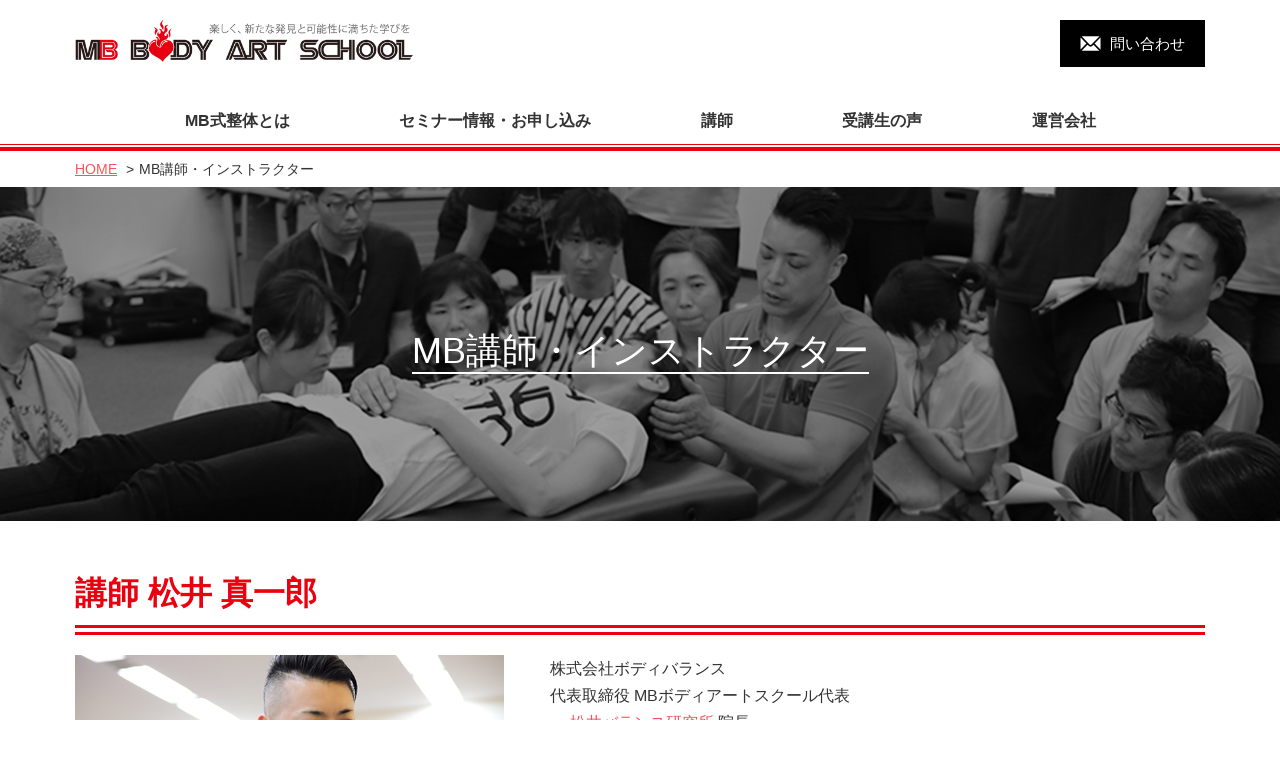

--- FILE ---
content_type: text/html; charset=UTF-8
request_url: https://www.mb-bas.com/profile/
body_size: 7163
content:
<!DOCTYPE html>
<!--[if lt IE 7 ]><html class="ie6" lang="ja" prefix="og: http://ogp.me/ns# fb: http://ogp.me/ns/fb# article: http://ogp.me/ns/article#"><![endif]-->
<!--[if IE 7 ]><html class="ie7" lang="ja" prefix="og: http://ogp.me/ns# fb: http://ogp.me/ns/fb# article: http://ogp.me/ns/article#"><![endif]-->
<!--[if IE 8 ]><html class="ie8" lang="ja" prefix="og: http://ogp.me/ns# fb: http://ogp.me/ns/fb# article: http://ogp.me/ns/article#"><![endif]-->
<!--[if IE 9 ]><html class="ie9" lang="ja" prefix="og: http://ogp.me/ns# fb: http://ogp.me/ns/fb# article: http://ogp.me/ns/article#"><![endif]-->
<!--[if (gt IE 9)|!(IE)]><!-->
<html lang="ja" prefix="og: http://ogp.me/ns# fb: http://ogp.me/ns/fb# article: http://ogp.me/ns/article#">
<!--<![endif]-->
<head>
<meta charset="utf-8">
<title>MB講師・インストラクター | MBボディアートスクール</title>
<meta name="viewport" content="width=device-width,user-scalable=yes">
<meta name="format-detection" content="telephone=no">
<meta http-equiv="Pragma" content="no-cache">
<meta http-equiv="Cache-Control" content="no-cache">
<meta http-equiv="Expires" content="Thu, 01 Dec 1994 16:00:00 GMT">
<link rel="shortcut icon" href="https://www.mb-bas.com/wp-content/themes/selfull/images/blue/favicon.ico">
<link rel="apple-touch-icon-precomposed" href="https://www.mb-bas.com/wp-content/themes/selfull/images/blue/apple-icon.png">
<link rel="stylesheet" href="https://www.mb-bas.com/wp-content/themes/selfull/style.css" media="all">




<!-- All in One SEO Pack 2.2.7.2 by Michael Torbert of Semper Fi Web Design[803,834] -->
<meta name="description" itemprop="description" content="MBボディアートスクールが誇る、MB講師・インストラクター陣のプロフィールをご紹介します。" />

<meta name="keywords" itemprop="keywords" content="mb,講師,インストラクター,プロフィール" />

<link rel="canonical" href="https://www.mb-bas.com/profile/" />
			<script>
			(function(i,s,o,g,r,a,m){i['GoogleAnalyticsObject']=r;i[r]=i[r]||function(){
			(i[r].q=i[r].q||[]).push(arguments)},i[r].l=1*new Date();a=s.createElement(o),
			m=s.getElementsByTagName(o)[0];a.async=1;a.src=g;m.parentNode.insertBefore(a,m)
			})(window,document,'script','//www.google-analytics.com/analytics.js','ga');

			ga('create', 'UA-97714166-3', 'auto');
			
			ga('send', 'pageview');
			</script>
<!-- /all in one seo pack -->
		<script type="text/javascript">
			window._wpemojiSettings = {"baseUrl":"https:\/\/s.w.org\/images\/core\/emoji\/72x72\/","ext":".png","source":{"concatemoji":"https:\/\/www.mb-bas.com\/wp-includes\/js\/wp-emoji-release.min.js?ver=4.3.22"}};
			!function(a,b,c){function d(a){var c=b.createElement("canvas"),d=c.getContext&&c.getContext("2d");return d&&d.fillText?(d.textBaseline="top",d.font="600 32px Arial","flag"===a?(d.fillText(String.fromCharCode(55356,56812,55356,56807),0,0),c.toDataURL().length>3e3):(d.fillText(String.fromCharCode(55357,56835),0,0),0!==d.getImageData(16,16,1,1).data[0])):!1}function e(a){var c=b.createElement("script");c.src=a,c.type="text/javascript",b.getElementsByTagName("head")[0].appendChild(c)}var f,g;c.supports={simple:d("simple"),flag:d("flag")},c.DOMReady=!1,c.readyCallback=function(){c.DOMReady=!0},c.supports.simple&&c.supports.flag||(g=function(){c.readyCallback()},b.addEventListener?(b.addEventListener("DOMContentLoaded",g,!1),a.addEventListener("load",g,!1)):(a.attachEvent("onload",g),b.attachEvent("onreadystatechange",function(){"complete"===b.readyState&&c.readyCallback()})),f=c.source||{},f.concatemoji?e(f.concatemoji):f.wpemoji&&f.twemoji&&(e(f.twemoji),e(f.wpemoji)))}(window,document,window._wpemojiSettings);
		</script>
		<style type="text/css">
img.wp-smiley,
img.emoji {
	display: inline !important;
	border: none !important;
	box-shadow: none !important;
	height: 1em !important;
	width: 1em !important;
	margin: 0 .07em !important;
	vertical-align: -0.1em !important;
	background: none !important;
	padding: 0 !important;
}
</style>
<link rel='stylesheet' id='contact-form-7-css'  href='https://www.mb-bas.com/wp-content/plugins/contact-form-7/includes/css/styles.css?ver=4.3' type='text/css' media='all' />
<script type='text/javascript' src='https://www.mb-bas.com/wp-includes/js/jquery/jquery.js?ver=1.11.3'></script>
<script type='text/javascript' src='https://www.mb-bas.com/wp-includes/js/jquery/jquery-migrate.min.js?ver=1.2.1'></script>
<link rel='shortlink' href='https://www.mb-bas.com/?p=8' />
<!-- Google tag (gtag.js) -->
<script async src="https://www.googletagmanager.com/gtag/js?id=G-N6HEXEMHS7"></script>
<script>
  window.dataLayer = window.dataLayer || [];
  function gtag(){dataLayer.push(arguments);}
  gtag('js', new Date());

  gtag('config', 'G-N6HEXEMHS7');
</script><link rel="icon" href="https://www.mb-bas.com/wp-content/uploads/2018/06/favicon.png" sizes="32x32" />
<link rel="icon" href="https://www.mb-bas.com/wp-content/uploads/2018/06/favicon.png" sizes="192x192" />
<link rel="apple-touch-icon-precomposed" href="https://www.mb-bas.com/wp-content/uploads/2018/06/favicon.png">
<meta name="msapplication-TileImage" content="https://www.mb-bas.com/wp-content/uploads/2018/06/favicon.png">

<link rel="stylesheet" href="https://www.mb-bas.com/wp-content/themes/selfull/css/reset.css?2026012323" media="all">
<link rel="stylesheet" href="https://www.mb-bas.com/wp-content/themes/selfull/css/layout.css?2026012323" media="all">
<link rel="stylesheet" href="https://www.mb-bas.com/wp-content/themes/selfull/css/slick.css?2026012323" media="all">
<link href="https://use.fontawesome.com/releases/v5.6.1/css/all.css" rel="stylesheet">

<script src="https://www.mb-bas.com/wp-content/themes/selfull/js/jquery-1.8.2.min.js"></script>
<script src="https://www.mb-bas.com/wp-content/themes/selfull/js/slick.js"></script>






</head>

<body class="page ">


<div id="fb-root"></div>
<script async defer crossorigin="anonymous" src="https://connect.facebook.net/ja_JP/sdk.js#xfbml=1&version=v7.0&appId=250140155012208&autoLogAppEvents=1" nonce="TCoXHgNU"></script>

<div id="site">
	<header id="global-header" role="banner">
		<div class="global-inner clearfix">
			<h1><a href="https://www.mb-bas.com/"><img src="https://www.mb-bas.com/wp-content/themes/selfull/images/0-logo-pc.png" alt="MBボディアートスクール" class="sp-change"></a></h1>
			<a href="https://www.mb-bas.com/contact/" class="contact-btn pc-area">問い合わせ</a>
			<div class="menu-btn sp-area">
				<div class="open-btn"><img src="https://www.mb-bas.com/wp-content/themes/selfull/images/0-header-menu-open-btn.png" alt="メニュー"></div>
				<div class="close-btn"><img src="https://www.mb-bas.com/wp-content/themes/selfull/images/0-header-menu-close-btn.png" alt="閉じる"></div>
			</div>
		</div>

		<nav class="global-nav pc-area">
			<div class="global-inner clearfix">
				<ul>
					<li><a href="https://www.mb-bas.com/course/">MB式整体とは</a></li>
					<li><a href="https://www.mb-bas.com/category/seminar/">セミナー情報・お申し込み</a></li>
					<li><a href="https://www.mb-bas.com/profile/">講師</a></li>
					<li><a href="https://www.mb-bas.com/category/voice/">受講生の声</a></li>
					<li><a href="https://www.mb-bas.com/company/">運営会社</a></li>
				</ul>
			</div>
		</nav>
	</header>

	<div id="global-nav-sp">
		<div class="global-nav-main">
			<ul class="link-list">
				<li><a href="https://www.mb-bas.com/">トップページ</a></li>
				<li><a href="https://www.mb-bas.com/course/">MB式整体とは</a></li>
				<li><a href="https://lin.ee/VoFNPSJ" target="_blank">LINE友だち追加</a></li>
				<li><a href="https://www.mb-bas.com/profile/">講師</a></li>
				<li><a href="https://www.mb-bas.com/category/seminar/">セミナー・申し込み</a></li>
				<li><a href="https://www.mb-bas.com/category/voice/">受講生の声</a></li>
				<li><a href="https://amzn.asia/d/fosgmYt" target="_blank">書籍の販売</a></li>
				<li><a href="https://www.mb-bas.com/category/delivuideli/">DVD教材</a></li>
			</ul>

			<ul class="link-list2">
				<li><a href="https://www.mb-bas.com/company/">運営会社</a></li>
				<li><a href="https://www.mb-bas.com/category/seminar-old/">過去のセミナー</a></li>
				<li><a href="https://www.mb-bas.com/contact/">お問い合わせ</a></li>
				<li><a href="https://www.mb-bas.com/link/">リンク集</a></li>
			</ul>

			<div class="close-btn">メニューを閉じる</div>
		</div>
	</div>

	<div id="contents" class="clearfix">
					<div class="breadcrumb">
				<div class="global-inner">
					<ol>
						<li><a href="https://www.mb-bas.com">HOME</a></li>
													<li>MB講師・インストラクター</li>
											</ol>
				</div>
			</div>

				<main id="main" class="" role="main">

	<article id="page-profile" class="type-single">
		<header class="entry-header">
			<h1>MB講師・インストラクター</h1>
		</header><!-- .entry-header -->
		
		<div class="entry-content">
			<div class="global-inner">
				
				<div class="coach-list">
																	<div class="coach-item">
							<h2 class="style-title-1">講師  松井 真一郎</h2>
							<div class="float-4-6">
								<div class="left">
																												<div class="img"><img src="https://www.mb-bas.com/wp-content/uploads/2020/04/ccc75020982d052d5d0e8b291c5ca043-640x480.png" alt="講師  松井 真一郎"></div>
																	</div>
								<div class="right">
									<div class="editor-single">
										<p>株式会社ボディバランス<br />
代表取締役 MBボディアートスクール代表<br />
→ <a href="https://www.matsui-balance.jp/" target="_blank">松井バランス研究所</a> 院長</p>
<h2>経歴</h2>
<p>高校卒業後、鍼灸学校に進学。<br />
在学中から整骨院で実際に働きながら勉強をする。<br />
資格取得後は、整骨院、鍼灸院、整体院、マッサージ院、病院の整形外科など様々な治療術に触れる。<br />
2000年、現在の師池上六朗氏が主宰する「三軸修正法」に触れ啓発を受ける。<br />
以後、治療に対する姿勢、見方が変わり劇的な治療効果を引き出すことに成功。<br />
2003年11月東京都恵比寿にて「松井バランス研究所」を開業。<br />
2006年4月MBボディアートスクールを開校。現在に至る。</p>
<h2>実績</h2>
<p>一般に来院する患者以外にも、K-1選手(ボブ・サップ選手、中迫選手、須藤元気選手、小比類巻選手、安廣選手など多数)プロ野球選手、大相撲力士等のスポーツ関係者の治療、試合直前のコンディショニング調整を行う。<br />
俳優、モデル、歌手など多くの芸能界関係者の治療・小顔・美容調整、舞台直前直後の舞台裏での調整なども行っている。<br />
また、ボランティアの一環として千葉県立の高校野球部でメンタルトレーニング及びパーソナルトレーニングも指導。 院内に留まらず幅広い活動を展開している。</p>
<h2>特技</h2>
<p>高校時代から少林寺拳法と空手を学ぶ。<br />
正道会館東京本部に通い、全日本大会（過去4回出場。2009年全関東選手権優勝）にも出場している。<br />
他にもボクシング、ブレイキング・ダンス、速読など。</p>
<h3>メディア掲載歴</h3>
<ul>
<li><span style="font-weight: bold;">アントレ独立事典。</span></li>
<li><span style="font-weight: bold;">フジサンケイビジネスアイに1面カラーで取り上げられました。</span></li>
<li><span style="font-weight: bold;">フジテレビ『めざましどようび』</span></li>
</ul>
									</div>
								</div>
							</div>
						</div>
																	<div class="coach-item">
							<h2 class="style-title-1">ヘッドインストラクター  井上 誠</h2>
							<div class="float-4-6">
								<div class="left">
																												<div class="img"><img src="https://www.mb-bas.com/wp-content/uploads/2020/04/03_team_img3.png" alt="ヘッドインストラクター  井上 誠"></div>
																	</div>
								<div class="right">
									<div class="editor-single">
										<pre class="sc-jwWbkn ifSihe">MB BODY ART SCHOOL 『ART』担当</pre>
<p>→ <a href="http://dai-mon.com/" target="_blank">大門整体院</a>  院長</p>
<h2>経歴</h2>
<p>MBのNo.2。元保育士の変わり種。<br />
MB代表の松井に出会ったのが縁で治療家となる。<br />
2009年5月、東京都港区に施術はMB式整体のみの「大門整体院」を開院。<br />
2013年よりMB式整体インストラクター 2014年よりMB式整体講師を務め、現在に至る。</p>
<h2>実績</h2>
<p>小顔・美容に特化した女性クライアントさん中心の整体院経営を行う。<br />
治療はMB式整体のみ。<br />
開業1年でベッド1台・週休二日で月収100万円を越し、2年目には150万を超す月も複数回。<br />
2012年、MB式練習会を都内で開催、全18回終了後、2015年に「MB式治療研究会」と名称を変更し実施中。<br />
MB式整体のさらなる可能性を探求する生粋のMB式治療家。</p>
<h2>特技</h2>
<p>中国武術。松田隆智氏に師事し、氏が原作の中国武術漫画「拳児」にも実名で登場。<br />
他には哲学など。</p>
<h3>メディア掲載歴</h3>
<ul>
<li><span style="font-weight: bold;">日刊ゲンダイ「コリ取り名人見つけた」</span></li>
</ul>
									</div>
								</div>
							</div>
						</div>
										
					<h2 class="style-title-1">インストラクター紹介</h2>
					
					<div class="trainer-list">
																				<div class="trainer-item">
																									<div class="img"><img src="https://www.mb-bas.com/wp-content/uploads/2020/04/03_team_img5.png" alt="大野 正宏"></div>
																<p class="name">大野 正宏</p>
								<div class="editor-single">
									<pre class="sc-jwWbkn ifSihe">基本（オールド）担当</pre>
<p>→ <a href="https://ohno-sekkotsuin.jp/" target="_blank">おおの接骨院</a> 院長</p>
<h2>経歴</h2>
<p>柔道整復師の学校卒業後、23歳で分院長になり、その後二院の院長を経験。2007年に地元静岡で開業し開業時から多くの患者さんの来院があったものの、自分の施術に自信が持てなかった時をMBに出会いマッサージ中心の施術からMB中心の施術へ。<br />
現在、１人で1日平均50人ほどMB式のみで治療している。</p>
								</div>
							</div>
																				<div class="trainer-item">
																									<div class="img"><img src="https://www.mb-bas.com/wp-content/uploads/2020/02/image1.jpg" alt="山川 青史"></div>
																<p class="name">山川 青史</p>
								<div class="editor-single">
									<pre class="sc-jwWbkn ifSihe">バランス担当　技術と経営</pre>
<p>→<a href="http://ogikuboyotu.com/" target="_blank"> 荻窪腰痛整体院</a> 院長</p>
<h2>経歴</h2>
<p>長年患っていた自身の腰痛が改善したことで整体に興味を持ち、１１年間の会社員勤めの後、一念発起で整体業に転職。<br />
整体学校やセミナーなどに通う中、MBに出会い、それまでの概念を根底から覆され感銘を受ける。<br />
松井真一郎氏より、技術以外にも治療家に必要なメソッドの教示を受け、その後MB手技のみで独立開業し、１年目で売上げ100万円を達成。</p>
								</div>
							</div>
																				<div class="trainer-item">
																									<div class="img"><img src="https://www.mb-bas.com/wp-content/uploads/2020/02/image.jpg" alt="吉田 圭輔"></div>
																<p class="name">吉田 圭輔</p>
								<div class="editor-single">
									<pre class="sc-jwWbkn ifSihe">基本（モダン）担当</pre>
<p>→ <a href="https://g.co/kgs/g94yGu" target="_blank">武蔵野整骨院</a></p>
<h2>経歴</h2>
<p>幼稚園の頃からサッカーを始めプロのサッカー選手を目指し、高校は群馬、大学は大阪とサッカー一筋でやって来た。<br />
大学卒業後は現役時代にお世話になった接骨院の治療に興味を持ち柔道整復師になる。<br />
地元埼玉に帰った後、修行先での治療に衝撃を受ける。<br />
それがMB式整体であった。<br />
その後すぐにMBを学び始め今ではMB式整体だけで１００００人の患者様を治療している。<br />
今現在は父親と共に埼玉の整骨院で働く。</p>
								</div>
							</div>
																				<div class="trainer-item">
																									<div class="img"><img src="https://www.mb-bas.com/wp-content/uploads/2019/12/1201fbbdadff400bae60ff47546effc0.jpg" alt="岩松哲也"></div>
																<p class="name">岩松哲也</p>
								<div class="editor-single">
									<pre class="sc-jwWbkn ifSihe">MB BODY ART SCHOOL 『BODY』担当</pre>
<p>→ <a href="https://naturebody-plus.com/" target="_blank">整体＆パーソナルジム NatureBodyPlus</a> 院長</p>
<h2>経歴</h2>
<p>格闘技を始めた時に腰を痛め、松井先生を紹介して頂きMBに出会う。<br />
その手技に魅了され、格闘技にも精通するMBの手技に興味を持つ。<br />
整体と格闘技経験を活かしたトレーニングの両方を受けられる整体院を開業。<br />
体の仕組みや機能性を学べるMBは、自身の体の使い方にも役立っており、40歳を過ぎた今でも現役プロ選手として活躍中。</p>
								</div>
							</div>
																				<div class="trainer-item">
																									<div class="img"><img src="https://www.mb-bas.com/wp-content/uploads/2020/04/03_team_img6.png" alt="新井 信和"></div>
																<p class="name">新井 信和</p>
								<div class="editor-single">
									<p>→ <a href="https://goo.gl/maps/UnrYt7Cdike7REnX6" target="_blank">あらい鍼灸接骨院</a> 院長</p>
<h2>経歴</h2>
<p>クレヨンしんちゃんで有名な埼玉県春日部市で2008年に「あらい鍼灸接骨院」を開院。開業して3年目に生涯の師と仰ぐ松井真一郎氏と出会い、受講した翌日から治療法をすべてMB式整体に変更するほどの衝撃を受ける。<br />
プライベートでも4人の子宝に恵まれ昨年産まれた第4子に、松井氏、押方氏、井上氏から一文字ずつ名前を頂き、真之介」と命名する生粋のMBっ子。</p>
								</div>
							</div>
											</div>
				</div>
				
			</div>
		</div><!-- .entry-content --> 
	</article>
</main><!-- #main -->
</div><!-- / #contents -->


<footer id="global-footer" role="contentinfo">
	<div class="global-inner">
		<div class="clearfix">
			<div class="global-footer-left">
				<h2><a href="https://www.mb-bas.com/"><img src="https://www.mb-bas.com/wp-content/themes/selfull/images/0-logo-pc.png" alt="MBボディアートスクール"></a></h2>
				<ul class="link-list">
					<li><a href="https://www.mb-bas.com/">トップページ</a></li>
					<li><a href="https://www.mb-bas.com/course/">MB式整体とは</a></li>
					<li><a href="https://www.mb-bas.com/profile/">講師</a></li>
					<li><a href="https://www.mb-bas.com/category/voice/">受講生の声</a></li>
					<li><a href="https://www.mb-bas.com/company/">運営会社</a></li>
					<li><a href="https://www.mb-bas.com/category/seminar/">セミナー・申し込み</a></li>
					<li><a href="https://www.mb-bas.com/category/delivuideli/">DVD教材</a></li>
					<li><a href="https://www.mb-bas.com/contact/">お問い合わせ</a></li>
					<li><a href="https://amzn.asia/d/fosgmYt" target="_blank">書籍の販売</a></li>
					<li><a href="https://www.mb-bas.com/category/seminar-old/">過去のセミナー</a></li>
					<li><a href="https://www.mb-bas.com/link/">リンク集</a></li>
				</ul>
			</div>
		</div>
		<p class="copy"><small>© 2020 MB. All Rights Reserved.</small></p>
	</div>
</footer>
</div><!-- /#site -->


<link rel="stylesheet" href="https://www.mb-bas.com/wp-content/themes/selfull/css/module.css?2026012323" media="all">
<link rel="stylesheet" href="https://www.mb-bas.com/wp-content/themes/selfull/css/page.css?20260123231" media="all">
<link rel="stylesheet" href="https://www.mb-bas.com/wp-content/themes/selfull/css/block.css?2026012323" media="all">
<link rel="stylesheet" href="https://www.mb-bas.com/wp-content/themes/selfull/css/important.css?2026012323" media="all">
<link rel="stylesheet" href="https://www.mb-bas.com/wp-content/themes/selfull/css/print.css?2026012323" media="all">

<!--[if lt IE 9]><script src="http://html5shiv.googlecode.com/svn/trunk/html5.js"></script><![endif]-->
<script src="https://maps.googleapis.com/maps/api/js?v=3.exp&sensor=false"></script>
<script src="https://www.mb-bas.com/wp-content/themes/selfull/js/common.js"></script>


<script type='text/javascript' src='https://www.mb-bas.com/wp-content/plugins/contact-form-7/includes/js/jquery.form.min.js?ver=3.51.0-2014.06.20'></script>
<script type='text/javascript'>
/* <![CDATA[ */
var _wpcf7 = {"loaderUrl":"https:\/\/www.mb-bas.com\/wp-content\/plugins\/contact-form-7\/images\/ajax-loader.gif","sending":"\u9001\u4fe1\u4e2d ..."};
/* ]]> */
</script>
<script type='text/javascript' src='https://www.mb-bas.com/wp-content/plugins/contact-form-7/includes/js/scripts.js?ver=4.3'></script>
</body></html>


--- FILE ---
content_type: text/css
request_url: https://www.mb-bas.com/wp-content/themes/selfull/css/reset.css?2026012323
body_size: 524
content:
@charset "utf-8";

/*
**********************************************************************

* reset.css

*********************************************************************
*/

/* reset
----------------------------------------------------------------------*/
html, body, div, span, object, iframe,
h1, h2, h3, h4, h5, h6, p, blockquote, pre,
abbr, address, cite, code,
del, dfn, em, img, ins, kbd, q, samp,
small, strong, sub, sup, var,
b, i,
dl, dt, dd, ol, ul, li,
fieldset, form, label, legend,
table, caption, tbody, tfoot, thead, tr, th, td,
article, aside, canvas, details, figcaption, figure,
footer, header, hgroup, menu, nav, section, summary,
time, mark, audio, video {
	margin: 0;
	padding: 0;
	border:0;
	outline: 0;
	vertical-align: baseline;
	background:transparent;
}
html {
	height: 100%;
}
article,aside,details,figcaption,figure,footer,header,hgroup,menu,nav,section {
	display:block;
}
body {
	font-family: "ヒラギノ角ゴ Pro W3","Hiragino Kaku Gothic Pro","メイリオ","Meiryo",  Osaka, sans-serif;
	color: #333333;
	font-size: 14px;
    line-height: 1.6;
	letter-spacing:0;
	-webkit-text-size-adjust: 100%;
}
h1, h2, h3, h4, h5, h6, p, td, th, address {
    font-weight: normal;
    font-size:100%;
}
ol,ul {
	list-style: none;
}

fieldset,img {
	border: 0;
}
img {
	vertical-align:top;
}
table {
	width:100%;
	border-collapse: collapse;
	border-spacing: 0;
}
th, td {
	text-align:left;
	vertical-align:top;
}
caption,th {
	text-align: left;
}
li {
	list-style: none;
}
address,caption,cite,code,dfn,em,th,var {
	font-style: normal;
	font-weight: normal;
}
sup {
	font-size:62.5%;
	vertical-align: text-top;
}

/* link
----------------------------------------------------------------------*/
a:link {
	color: #f1545e;
	text-decoration:underline;
}
a:visited {
	color: #f1545e;
	text-decoration:underline;
}	
a:hover {
	color: #f1545e;
	text-decoration:none;
}
a:active {
	color: #f1545e;
	text-decoration:none;
}



--- FILE ---
content_type: text/css
request_url: https://www.mb-bas.com/wp-content/themes/selfull/css/layout.css?2026012323
body_size: 1502
content:
@charset "utf-8";
/*
**********************************************************************

* common.css

*********************************************************************
*/
body {
	font-family: "Helvetica Neue", Helvetica, Arial, sans-serif;
	font-size: 15px;
	line-height: 1.8em;
}
body img {
  max-width:100%;
  height: auto;
}
body iframe {
  max-width:100%;
}
#site {
  margin: 0 auto;
  min-width: 960px;
}
.global-inner {
	display: block;
	margin: 0 auto;
	width: 1130px;
}
.global-inner2 {
	display: block;
	margin: 0 auto;
	width: 710px;
}
.global-inner2 {
	display: block;
	margin: 0 auto;
	width: 860px;
}
a,
.hover {
  transition: .3s;
}
a:hover,
.hover:hover{
  opacity: 0.6;
}
.sp-area {
	display: none !important;
}
.clearfix:after {
	content: ".";
	display: block;
	visibility: hidden;
	height: 0;
	clear: both;
}
*:first-child+html .clearfix {
	height: 1%;
}
* html .clearfix {
	height: 1%;
}

@media screen and (min-width:641px) {
}
@media screen and (max-width:640px) {
#site {
  min-width: 0;
}
body.no-scroll {
	overflow: hidden;
}
.global-inner,
.global-inner2,
.global-inner3 {
	padding: 0 3%;
	width: auto;
}
.pc-area {
	display: none !important;
}
.sp-area {
	display: block !important;
}
}

/*===================================================================
  global-header
===================================================================*/
#global-header {
	border-bottom: 4px solid #EB000F;
	background: #fff;
}
#global-header h1 {
	float: left;
	margin: 20px 0 0;
	width: 30%;
}
#global-header .contact-btn {
	float: right;
	display: inline-block;
	margin-top: 20px;
	padding: 10px 20px 10px 50px;
	background: #000;
	background-image: url(../images/0-icon-mail.png);
	background-repeat: no-repeat;
	background-position: center left 20px;
	color: #fff;
	text-decoration: none;
}
#global-header .global-nav {
	margin: 30px 0 2px;
	border-bottom: 1px solid #EB000F;
}
#global-header .global-nav ul {
	display: flex;
	float: none;
	flex-direction: row;
	flex-wrap: wrap;
	justify-content: space-between;
	justify-content: space-around;
	justify-content: space-evenly;
	padding: 0;
}
#global-header .global-nav ul li {
	display: inline-block;
	text-align: center;
    padding: 10px 0;
}
#global-header .global-nav ul li a {
	color: #333;
	font-weight: bold;
	font-size: 16px;
	text-decoration: none;
}

@media screen and (min-width: 641px) {
#global-nav-sp {
	display: none !important;
}
}
@media screen and (max-width: 640px) {
#global-header {
	position: fixed;
	top: 0;
	left: 0;
	width: 100%;
	height: 50px;
	padding: 10px 0;
	z-index: 100;
}
#global-header h1 {
	margin: 0;
	width: 250px;
}
#global-header .menu-btn {
	float: right;
	width: 45px;
}
#global-header .menu-btn .close-btn {
	display: none;
}
#global-nav-sp {
	display: none;
	overflow: auto;
	top: 69px;
	left: 0;
	position: fixed;
	width: 100%;
	height: 100%;
	z-index: 200;
}
#global-nav-sp .global-nav-main {
	background: #f0f0f0;
	margin: 0;
	padding: 10px 3% 80px;
}
#global-nav-sp .global-nav-main .link-list {
	display: -webkit-flex;
	display: -ms-flex;
	display: flex;
	flex-wrap: wrap;
	width: 106%;
	margin: -10px -3% 20px;
	padding: 0;
	border-bottom: solid 1px #cccccc;
}
#global-nav-sp .global-nav-main .link-list li {
	width: 50%;
}
#global-nav-sp .global-nav-main .link-list li a {
	display: block;
	position: relative;
	padding: 20px 0 20px 30px;
	border-top: solid 1px #cccccc;
	background-image: url(../images/0-icon-arrow-01.png);
	background-position: center left 10px;
	background-repeat: no-repeat;
	color: #333;
	text-decoration: none;
}
#global-nav-sp .global-nav-main .link-list li a:after {
	content: "";
	position: absolute;
	right: -1px;
	top: 0;
	width: 1px;
	height: 100%;
	background: #cccccc;
}
#global-nav-sp .global-nav-main .link-list2 {
	display: -webkit-flex;
	display: -ms-flex;
	display: flex;
	flex-wrap: wrap;
	width: 106%;
	margin: 0 -3% 20px;
	padding: 0;
}
#global-nav-sp .global-nav-main .link-list2 li {
	width: 50%;
}
#global-nav-sp .global-nav-main .link-list2 li a {
	display: block;
	position: relative;
	padding: 5px 0 5px 30px;
	background-image: url(../images/0-icon-arrow-01.png);
	background-position: center left 10px;
	background-repeat: no-repeat;
	color: #333;
	font-size: 11px;
	text-decoration: none;
}
#global-nav-sp .global-nav-main .bnr-list {
	padding: 0;
}
#global-nav-sp .global-nav-main .bnr-list li {
	margin-bottom: 10px;
	text-align: center;
}
#global-nav-sp .close-btn {
	margin: 20px 0;
	text-align: center;
}
}



/*===================================================================
  contents
===================================================================*/
#contents {
}
#contents .breadcrumb {
  padding: 10px 0;
  line-height:1.2;
  font-size: 14px;
}
#contents .breadcrumb ol li {
	display: inline;
}
#contents .breadcrumb ol li::before {
	margin: 0 5px;
	content: ">";
}
#contents .breadcrumb ol li:first-child::before {
	display: none;
}
#contents .breadcrumb ol li a {
}
@media screen and (max-width:640px) {
#contents {
	margin-top: 70px;
}
}
/*===================================================================
  Main
===================================================================*/
.entry-content-left {
	float: left;
	width: 70%;
}
.entry-content-right {
	float: right;
	width: 28%;
}
.entry-content-right .side-list h2 {
	margin: 0;
	padding: 15px 5%;
	background: #eb0011;
	color: #fff;
	font-size: 18px;
}
.entry-content-right .side-list ul {
	border-left: solid 1px #eb0011;
	border-right: solid 1px #eb0011;
}
.entry-content-right .side-list ul li {
	margin: 0;
	border-bottom: solid 1px #eb0011;
}
.entry-content-right .side-list ul li a {
	display: block;
	padding: 10px 5%;
	color: #333;
	text-decoration: none;
	font-size: 16px;
}
.page-nation {
  display: flex;
  float: none;
  flex-direction: row;
  flex-wrap: wrap;
	margin: 30px 0 0;
}
.page-nation .page-numbers {
  width: 30px;
  height: 30px;
  display: block;
  line-height: 30px;
  padding: 0;
  color: #fff;
  display: block;
  text-align: center;
  font-size: 14px;
  background: #EB000F;
  margin: 10px;
  border: none;
  border-radius: 5px;
  font-weight: bold;
	text-decoration: none;
}
.page-nation .page-numbers.prev,
.page-nation .page-numbers.next,
.page-nation .page-numbers.dots,
.page-nation .page-numbers.current {
  color: #333;
  background: none;
  border-bottom: none;
}

@media screen and (max-width:640px) {
.entry-content-left {
	width: 100%;
}
.entry-content-right {
	margin-top: 50px;
	width: 100%;
}
}

/*===================================================================
  global-footer
===================================================================*/
#global-footer {
	margin-top: 100px;
	border-top: solid 1px #ccc;
	padding: 20px 0;
}
.page-top #global-footer {
	margin: 0;
}
#global-footer .global-footer-left {
	float: left;
	width: 66%;
}
#global-footer .global-footer-left h2 {
	margin: 0 0 50px;
}
#global-footer .global-footer-left h2 img {
	width: 55%;
}
#global-footer .global-footer-left .link-list {
	display: -webkit-flex;
	display: -ms-flex;
	display: flex;
	flex-wrap: wrap;
	padding: 0;
}
#global-footer .global-footer-left .link-list li {
	margin-bottom: 10px;
	width: 33%;
}
#global-footer .global-footer-left .link-list li a {
	padding-left: 15px;
	background-image: url(../images/0-icon-arrow-01.png);
	background-position: center left;
	background-repeat: no-repeat;
	text-decoration: none;
	color: #333;
}
#global-footer .global-footer-left .link-list li a:hover {
	color: #eb000f;
}
#global-footer .global-footer-right {
	float: right;
	width: 25%;
}
#global-footer .global-footer-right .bnr-list {
	padding: 0;
}
#global-footer .global-footer-right .bnr-list li {
	margin-bottom: 15px;
	text-align: center;
}
#global-footer .copy {
	margin: 0;
	font-size: 12px;
	color: #aaaaaa;
	text-align: left;
}

@media screen and (max-width: 640px) {
#global-footer {
	margin-top: 50px;
	padding: 20px 0 0 0;
}
.page-top #global-footer {
	margin: 0;
}
#global-footer .global-footer-left {
	float: none;
	width: auto;
}
#global-footer .global-footer-left h2 {
	text-align: center;
}
#global-footer .global-footer-left h2 img {
	width: 100%;
}
#global-footer .global-footer-left .link-list li {
	margin-bottom: 20px;
	width: 50%;
}
#global-footer .global-footer-left .link-list li a {
	display: block;
}
#global-footer .global-footer-right {
	float: none;
	width: auto;
}
#global-footer .global-footer-right .bnr-list {
	max-width: 640px;
	margin: 0 auto ;
}
#global-footer .copy {
	margin: 0 -3%;
	padding: 5px 0;
	background: #000000;
	color: #fff;
	text-align: center;
	font-size: 14px;
}
}


/*===================================================================
  other
===================================================================*/

@media screen and (max-width: 640px) {
#window-size-check {
	display: none;
}
}


--- FILE ---
content_type: text/css
request_url: https://www.mb-bas.com/wp-content/themes/selfull/css/module.css?2026012323
body_size: 1501
content:
/*
Theme Name: CT
*/


/* ///////////////////////////////////////////////////////////////////

h1-h6,p

/////////////////////////////////////////////////////////////////// */

.entry-header {
	margin-bottom: 50px;
	padding: 150px 0;
	background-image: url("../images/0-title-bg.png");
	background-size: cover;
	background-position: center center;
	text-align: center;
}
.entry-header h1,
.entry-header p {
	display: inline-block;
	position: relative;
	text-align: center;
	font-size: 36px;
	color: #fff;
}
.entry-header h1::after,
.entry-header p::after {
	content: "";
	position: absolute;
	left: 0;
	bottom: -10px;
	width: 100%;
	height: 2px;
	background: #fff;
}
@media screen and (max-width: 640px) {
.entry-header {
	margin-bottom: 25px;
	padding: 50px 0;
}
.entry-header h1,
.entry-header p {
	font-size: 24px;
}
}
.entry-content p {
  margin:0 0 20px;
	font-size: 16px;
}
.entry-content h2 {
	margin: 80px 0 40px;
  font-size: 140%;
}
.entry-content h3 {
	margin: 50px 0 20px;
  font-size: 120%;
}
.entry-content h4 {
	margin: 30px 0 10px;
  font-size: 110%;
}
.type-single .entry-content h1.style-title,
.entry-content .style-title-1 {
	margin: 0 0 20px;
	padding-bottom: 10px;
	border-bottom: 10px double #EB000F;
	font-size: 32px;
	font-weight: bold;
	color: #eb000f;
	line-height: 1.4;
}
.entry-content .style-title-1 {
	margin: 40px 0 20px;
}
.type-single .entry-content h2.style-title,
.type-single .entry-content .editor h2,
.entry-content .editor-single h2 {
	position: relative;
	background-color: #eb000f;
  padding: 15px 3% 15px 15px;
	font-weight: bold;
	font-size: 26px;
	color: #fff;
	line-height: 1.4;
}
.entry-content .editor-single h2 {
	margin: 40px 0 20px;
  padding: 8px 3% 8px 15px;
	font-size: 20px;
}
.type-single .entry-content h2.style-title:after,
.type-single .entry-content .editor h2:after,
.entry-content .editor-single h2:after {
	content: "";
	position: absolute;
	top: 0;
	left: 3px;
	width: 3px;
	height: 100%;
	background-color: #fff;
}
.type-single .entry-content h3.style-title,
.type-single .entry-content .editor h3,
.entry-content .editor-single h3 {
  border-bottom: #eb000f 3px solid;
  padding: 0 0 10px;
	font-weight: bold;
	font-size: 23px;
}
.entry-content .editor-single h3 {
	font-size: 18px;
}
.type-single .entry-content h4.style-title,
.type-single .entry-content .editor h4,
.entry-content .editor-single h4 {
	position:relative;
	padding-left: 26px;
	font-weight: bold;
	color: #eb000f;
	font-size: 20px;
}
.type-single .entry-content h4.style-title:after,
.type-single .entry-content .editor h4:after,
.entry-content .editor-single h4:after {
	content: "";
	position: absolute;
	top: 9px;
	left: 0;
	width: 20px;
	height: 5px;
	background-color: #eb000f;
}
.type-page .entry-content h2.style-title,
.type-page .entry-content .editor h2 {
	position: relative;
	margin-bottom: 70px;
	padding-bottom: 10px;
	text-align: center;
	font-weight: bold;
	font-size: 42px;
	font-style: italic;
	color: #ea0010;
	line-height: 1.4;
}
.type-page .entry-content h2.style-title::after,
.type-page .entry-content .editor h2::after {
	content: "";
	position: absolute;
	left: 0;
	right: 0;
	bottom: -30px;
	margin: 0 auto;
	width: 35px;
	height: 7px;
	background: #ea0010;
	transform:skewX(-15deg);
}


@media screen and (max-width: 640px) {
.type-single .entry-content h1.style-title,
.entry-content .style-title-1 {
	font-size: 24px;
}
.entry-content h2 {
	margin: 40px 0 20px;
  font-size: 140%;
}
.entry-content h3 {
	margin: 30px 0 20px;
  font-size: 120%;
}
.entry-content h4 {
	margin: 30px 0 10px;
  font-size: 110%;
}
.entry-content h1.style-title {
	font-size: 26px;
}
.type-single .entry-content h2.style-title,
.type-single .entry-content .editor h2,
.entry-content .editor-single h2 {
  padding: 10px 3% 10px 15px;
	font-size: 20px;
}
.type-single .entry-content h3.style-title,
.type-single .entry-content .editor h3,
.entry-content .editor-single h3 {
	font-size: 18px;
}
.type-single .entry-content h4.style-title,
.type-single .entry-content .editor h4,
.entry-content .editor-single h4 {
	font-size: 16px;
}
.type-page .entry-content h2.style-title,
.type-page .entry-content .editor h2 {
	margin-bottom: 50px;
	font-size: 28px;
}
.type-page .entry-content h2.style-title::after,
.type-page .entry-content .editor h2::after {
	bottom: -20px;
}
}


/* table
====================== */
.entry-content table {
  border-bottom: 1px solid #ededed;
  margin: 0 0 15px;
}
.entry-content table caption {
  margin: 10px 0;
}
.entry-content table tr th,
.entry-content table tr td {
  padding: 8px 10px;
  border: 1px solid #CCC;
  vertical-align: middle;
}
.entry-content table th {
  font-weight: bold;
  text-align: center;
  background: #eeeeee;
}
.entry-content table td {
  background: #fff;
}
@media screen and (max-width: 640px) {
.entry-content table tr th,
.entry-content table tr td {
  font-size: 80%;
  padding: 5px;
}
}

/* list
====================== */
.entry-content ol,
.entry-content ul {
  margin: 0 0 20px;
}
.entry-content ul ul,
.entry-content ol ol,
.entry-content ul ol,
.entry-content ol ul {
  margin-bottom: 0;
}
.entry-content ul,
.mu_register ul {
  list-style: disc outside;
}
.entry-content ol {
  list-style: decimal outside;
}
.entry-content li {
  margin: 0 0 0 20px;
}

/* form
====================== */
.entry-content .wpcf7 {
	margin-top: 50px; 
}


/* ///////////////////////////////////////////////////////////////////

float

/////////////////////////////////////////////////////////////////// */
.float-2-8 .left {
  float: left;
  width: 18%;
	margin-right: 2%;
}
.float-2-8 .right {
  float: right;
  width: 78%;
	margin-left: 2%;
}
.float-3-7 .left {
  float: left;
  width: 28%;
	margin-right: 2%;
}
.float-3-7 .right {
  float: right;
  width: 68%;
	margin-left: 2%;
}
.float-4-6 .left {
  float: left;
  width: 38%;
	margin-right: 2%;
}
.float-4-6 .right {
  float: right;
  width: 58%;
	margin-left: 2%;
}
.float-5-5 .left {
  float: left;
  width: 48%;
	margin-right: 2%;
}
.float-5-5 .right {
  float: right;
  width: 48%;
	margin-left: 2%;
}
.float-6-4 .left {
  float: left;
  width: 58%;
	margin-right: 2%;
}
.float-6-4 .right {
  float: right;
  width: 38%;
	margin-left: 2%;
}
.float-7-3 .left {
  float: left;
  width: 68%;
	margin-right: 2%;
}
.float-7-3 .right {
  float: right;
  width: 28%;
	margin-left: 2%;
}
.float-8-2 .left {
  float: left;
  width: 78%;
	margin-right: 2%;
}
.float-8-2 .right {
  float: right;
  width: 18%;
	margin-left: 2%;
}
.float-2-8:after,
.float-3-7:after,
.float-4-6:after,
.float-5-5:after,
.float-6-4:after,
.float-7-3:after,
.float-8-2:after {
  visibility: hidden;
  display: block;
  font-size: 0;
  content: " ";
  clear: both;
  height: 0;
}
* html .float-2-8,
* html .float-3-7,
* html .float-4-6,
* html .float-5-5,
* html .float-6-4,
* html .float-7-3,
* html .float-8-2,
*:first-child+html .float-2-8,
*:first-child+html .float-3-7,
*:first-child+html .float-4-6,
*:first-child+html .float-5-5,
*:first-child+html .float-6-4,
*:first-child+html .float-7-3,
*:first-child+html .float-8-2 {
  zoom: 1;
}
 @media screen and (max-width: 640px) {
.float-3-7 .left,
.float-3-7 .right,
.float-4-6 .left,
.float-4-6 .right,
.float-5-5 .left,
.float-5-5 .right,
.float-6-4 .left,
.float-6-4 .right,
.float-7-3 .left,
.float-7-3 .right {
	float: none;
	margin: 0 auto 10px;
	width: 100%;
}
.float-2-8.float-side .left {
  float: left;
  width: 18%;
	margin-right: 2%;
}
.float-2-8.float-side .right {
  float: right;
  width: 78%;
	margin-left: 2%;
}
.float-3-7.float-side .left {
  float: left;
  width: 28%;
	margin-right: 2%;
}
.float-3-7.float-side .right {
  float: right;
  width: 68%;
	margin-left: 2%;
}
.float-4-6.float-side .left {
  float: left;
  width: 38%;
	margin-right: 2%;
}
.float-4-6.float-side .right {
  float: right;
  width: 58%;
	margin-left: 2%;
}
.float-5-5.float-side .left {
  float: left;
  width: 48%;
	margin-right: 2%;
}
.float-5-5.float-side .right {
  float: right;
  width: 48%;
	margin-left: 2%;
}
.float-6-4.float-side .left {
  float: left;
  width: 58%;
	margin-right: 2%;
}
.float-6-4.float-side .right {
  float: right;
  width: 38%;
	margin-left: 2%;
}
.float-7-3.float-side .left {
  float: left;
  width: 68%;
	margin-right: 2%;
}
.float-7-3.float-side .right {
  float: right;
  width: 28%;
	margin-left: 2%;
}
.float-8-2.float-side .left {
  float: left;
  width: 78%;
	margin-right: 2%;
}
.float-8-2.float-side .right {
  float: right;
  width: 18%;
	margin-left: 2%;
}
}
/* ///////////////////////////////////////////////////////////////////

css-arrow

/////////////////////////////////////////////////////////////////// */
.css-arrow {
  width: 0;
  height: 0;
  border-top: 30px solid #f00;
  border-right: 80px solid transparent;
  border-bottom: 30px solid transparent;
  border-left: 80px solid transparent;
  margin: 10px auto;
}

.relateButton {
  margin-top:15px;
  text-align:center;
}
#main .relateButton a {
  display: block;
  color: #ffffff;
  padding: 10px 20px;
  text-decoration: none;
  font-weight: bold;
  background: #387ACC;
  -moz-border-radius: 6px;
  -webkit-border-radius: 6px;
  border-radius: 6px;
  border: 1px solid #834491;
  -moz-box-shadow: 1px 1px 1px rgba(000,000,000,0.3), inset 0px 1px 0px rgba(255,255,255,0.4);
  -webkit-box-shadow: 1px 1px 1px rgba(000,000,000,0.3), inset 0px 1px 0px rgba(255,255,255,0.4);
  box-shadow: 1px 1px 1px rgba(000,000,000,0.3), inset 0px 1px 0px rgba(255,255,255,0.4);
  text-shadow: 0px 1px 1px rgba(000,000,000,0.5), 0px 1px 2px rgba(255,255,255,0.3);
}




--- FILE ---
content_type: text/css
request_url: https://www.mb-bas.com/wp-content/themes/selfull/css/page.css?20260123231
body_size: 3332
content:
/*
Theme Name: CT
*/
/* ///////////////////////////////////////////////////////////////////

top

/////////////////////////////////////////////////////////////////// */
.page-top .main-img {
	margin-bottom: 50px;
	background: #efefef;
}
.page-top .main-img p {
	margin: 0;
	text-align: center;
}
.page-top .bnr-video {
	margin-bottom: 50px;
	text-align: center;
}
.page-top .bnr-video img {
	width: 40%;
}
.page-top .top-seminar h2 {
	text-align: center;
}
.page-top .top-bnr-list {
	margin: 100px auto 30px;
	text-align: center;
}
.page-top .top-bnr-list ul {
	padding: 0;
	letter-spacing:-1em;
}
.page-top .top-bnr-list ul li {
	display: inline-block;
	margin: 0 1% 40px;
	width: 23%;
	letter-spacing: normal;
}
.page-top .top-bnr-list-2 ul li {
	width: 98%;
}
.top-about {
	margin-top: 50px;
	padding: 50px 0 40px;
	background: #f0f0f0;
}

.page-top .top-news-list {
	margin-bottom: 50px;
}
.page-top .top-news-list .top-news-item {
	display: inline-block;
	margin: 0 2% 20px;
	width: 45%;
	vertical-align: top;
}
.page-top .top-news-list .top-news-item h2 {
	margin: 0;
	padding-bottom: 10px;
	font-size: 24px;
	border-bottom: solid 4px #222222;
	font-weight: bold;
}
.page-top .top-news-list .top-news-item ul {
	padding: 0;
}
.page-top .top-news-list .top-news-item ul li {
	margin: 0;
}
.page-top .top-news-list .top-news-item ul li a {
	display: block;
	padding: 20px 10px 20px 0;
	color: #333;
	border-bottom: solid 1px #dddddd;
	background-image: url(../images/0-icon-arrow-02.png);
	background-position: center right;
	background-repeat: no-repeat;
	text-decoration: none;
}
.page-top .top-news-list .top-news-item ul li a .img {
	float: left;
	width: 15%;
	position: relative;
	overflow: hidden;
}
.page-top .top-news-list .top-news-item ul li a .img::before {
	content: "";
	display: block;
	padding-top: 100%;
}
.page-top .top-news-list .top-news-item ul li a .img img {
	position: absolute;
	top: 0;
	bottom: 0;
	left: 0;
	right: 0;
	width: 100%;
	height: 100%;
	object-fit: cover;
	vertical-align: bottom;
}
.page-top .top-news-list .top-news-item ul li a .text {
	float: right;
	width: 82%;
}
.page-top .top-news-list .top-news-item ul li a .date {
	display: block;
	font-size: 14px;
	color: #888888;
	margin-bottom: 10px;
}
.page-top .top-news-list .top-news-item ul li a .title {
	display: block;
	font-size: 16px;
}
.page-top .top-news-list .top-news-item .link {
	text-align: right;
}
.page-top .top-news-list .top-news-item .link a {
	padding-right: 10px;
	background-image: url(../images/0-icon-arrow-01.png);
	background-position: center right;
	background-repeat: no-repeat;
	text-decoration: underline;
}
.page-top .top-news-list .top-news-item .link a:hover {
	text-decoration: none;
}
.top-about h2 {
	margin: 0 auto 50px;
	width: 40%;
	text-align: center;
}
.top-about .top-about-item {
	margin-bottom: 50px;
}
.top-about .top-about-item h3 {
	margin: 0 0 20px;
	padding-bottom: 10px;
	border-bottom: 10px double #EB000F;
	font-size: 32px;
	font-weight: bold;
	color: #eb000f;
}
.top-about .top-about-item .bnr {
	margin: 20px auto 40px;
	width: 60%;
	text-align: center;
}
.top-about .top-about-item .btn {
	text-align: center;
}
.top-about .top-about-item .btn a {
	display: inline-block;
	width: 400px;
	padding: 15px 3%;
	background: #ba000e;
	border-radius: 6px;
	border-bottom: solid 3px #91000b;
	color: #fff;
	font-size: 21px;
	text-decoration: none;
}
.top-story {
	position: relative;
	padding: 100px 0;
	background-image: url("../images/top-story-bg.png");
	background-repeat: no-repeat;
	background-size: cover;
	background-attachment: fixed;
	background-position: center center;
}
.top-story h2 {
	margin: 20px 0 50px;
	color: #fff;
	font-size: 68px;
	text-align: center;
	font-weight: bold;
	font-style: italic;
}
.top-story h2 span {
	position: relative;
}
.top-story h2 span::after {
	content: "";
	position: absolute;
	left: 0;
	bottom: 0;
	width: 100%;
	height: 1px;
}
.top-story .top-story-list {
	position: relative;
	margin: 0 auto;
	width: 1000px;
}
.top-story .top-story-list::before {
	content: "";
	width: 4px;
	height: 100%;
	position: absolute;
	top: 0;
	left: 71px;
	background: #aaaaaa;
}
.top-story .top-story-list .top-story-item {
	margin-bottom: 20px;
}
.top-story .top-story-list .top-story-item .date {
	float: left;
	position: relative;
	width: 80px;
	color: #fff;
	font-size: 20px;
	font-style: italic;
	font-weight: bold;
	font-family: "Noto Sans JP", sans-serif;
}
.top-story .top-story-list .top-story-item .date::after {
	content: "";
	position: absolute;
	width: 14px;
	height: 14px;
	border-radius: 50%;
	background: #fff;
	top: 5px;
	right: 0;
}
.top-story .top-story-list .top-story-item .comment {
	position: relative;
	background: #fff;
	border-radius: 5px;
	padding: 20px;
	margin-left: 100px;
}
.top-story .top-story-list .top-story-item .comment::before {
	content: "";
	position: absolute;
	border-right: 20px solid #fff;
	border-bottom: 10px solid #0000;
	border-top: 10px solid #0000;
	top: 3px;
	left: -10px;
}
.top-story .top-story-list .top-story-item .comment .left {
	float: left;
	width: 70%;
}
.top-story .top-story-list .top-story-item .comment .right {
	float: right;
	width: 25%;
}
.top-story .top-story-list .top-story-item .comment-2 .left {
	width: 58%;
}
.top-story .top-story-list .top-story-item .comment-2 .right {
	width: 40%;
}
.top-video {
	margin-bottom: 100px;
}
.top-video-bg {
	margin: 0;
	width: 100%;
	height: 670px;
	background-color: #251919;
	transform: skewY(-10deg);
	margin-top: -85px;
	position: absolute;
	z-index: -1;
}
.top-video h2 {
	text-align: center;
}
.top-video .youtube {
	text-align: center;
	width: 830px;
	margin: 0 auto;
}
.top-video .youtube iframe {
	width: 830px;
	height: 500px;
}
.top-facebook {
	margin: 0 auto;
	width: 500px;
}
.top-fixed-bnr-video {
	position: fixed;
	left: 0;
	bottom: 0;
	padding: 3%;
}

@media screen and (max-width: 640px){
.page-top .main-img p img {
	width: 100%;
}
.page-top .bnr-video img {
	width: auto;
}
.page-top .top-seminar {
	margin-bottom: 80px;
}
.page-top .top-seminar h2 img {
	width: 94%;
}
.page-top .top-seminar .btn-01 {
	margin-top: 0;
}
.page-top .top-bnr-list {
	margin: 0 auto 30px;
	padding: 0;
	width: auto;
}
.page-top .top-bnr-list ul li {
	margin: 0 0 20px;
	width: 100%;
}
.page-top .top-bnr-list ul li:first-child {
	width: 100%;
}
.page-top .top-news-list .top-news-item {
	margin: 0 0 20px;
	width: 100%;
}
.top-about h2 {
	margin: 0 auto 20px;
	width: 80%;
}
.top-story {
	padding: 40px 0;
}
.top-story h2 {
	margin-bottom: 30px;
	font-size: 38px;
}
.top-about .top-about-item {
	margin-bottom: 20px;
}
.top-about .top-about-item .img {
	margin-bottom: 20px;
}
.top-about .top-about-item .bnr {
	width: 80%;
}
.top-about .top-about-item .btn a {
	width: 90%;
	padding: 12px 3%;
	font-size: 14px;
}
.top-story .top-story-list {
	width: auto;
}
.top-story .top-story-list::before {
	left: 58px;
}
.top-story .top-story-list .top-story-item .date {
	width: 75px;
	font-size: 16px;
}
.top-story .top-story-list .top-story-item .date::after {
	right: 7px;
}
.top-story .top-story-list .top-story-item .comment {
	padding: 10px;
	margin-left: 85px;
}
.top-story .top-story-list .top-story-item .comment .left {
	width: 100%;
	margin-bottom: 10px;
}
.top-story .top-story-list .top-story-item .comment .left .img {
	text-align: center;
}
.top-story .top-story-list .top-story-item .comment .right {
	width: 100%;
	text-align: center;
}
.top-video-bg {
	height: 400px;
	margin-top: -65px;
}
.top-video .youtube {
	width: auto;
}
.top-video .youtube iframe {
	width: 100%;
	height: 200px;
}
.top-facebook {
	margin-bottom: 50px;
	width: auto;
}
}

/* ///////////////////////////////////////////////////////////////////

course

/////////////////////////////////////////////////////////////////// */

#page-course .merit-area {
	margin: 0 auto 80px;
	width: 860px;
}
#page-course .merit-area ul {
	text-align: center;
}
#page-course .merit-area ul li {
	display: inline-block;
	margin: 0 1% 20px;
	width: 45%;
}
#page-course .feature-area {
	padding: 0 0 100px;
}
#page-course .feature-area .comment {
	text-align: center;
}
#page-course .feature-area .comment span {
	font-weight: bold;
	text-decoration: underline;
}
#page-course .feature-area ul.feature-list {
	text-align: center;
}
#page-course .feature-area ul.feature-list li {
	display: inline-block;
	margin: 0 1% 20px;
	width: 30%;
	vertical-align: top;
}
#page-course .feature-area ul.feature-list li p {
	text-align: left;
}
#page-course .feature-area .add p {
	font-size: 26px;
	font-weight: bold;
	font-style: italic;
	color: #e60012;
}
#page-course .feature-area .add ul {
	padding: 40px 5%;
	border: solid 2px #e60012;
}
#page-course .feature-area .add ul li {
	position: relative;
	margin: 0 0 20px;
	padding-left: 30px;
	font-weight: bold;
}
#page-course .feature-area .add ul li::before {
	content: "";
	position: absolute;
	left: 0;
	top: 5px;
	width: 14px;
	height: 14px;
	border-radius: 100px;
	background: #e60012;
}
#page-course .seminar-area {
	padding: 50px 0;
	background: #eeeeee;
}
#page-course .voice-area .comment {
	margin-bottom: 40px;
	text-align: center;
}
#page-course .voice-area .comment {
	margin-bottom: 40px;
	text-align: center;
}
#page-course .voice-area .post-list .post-item {
	display: inline-block;
	margin: 0 1% 40px;
	width: 22%;
	vertical-align: top;
}
#page-course .voice-area .post-list .post-item a .date {
	font-size: 14px;
}
#page-course .voice-area .post-list .post-item a h2 {
	font-size: 16px;
}


@media screen and (max-width: 640px) {
#page-course .merit-area {
	margin: 0 auto 40px;
	width: auto;
}
#page-course .merit-area ul li {
	width: 100%;
	margin: 0 0 10px;
}
#page-course .feature-area {
	padding: 50px 0 50px;
}
#page-course .feature-area ul.feature-list li {
	margin: 0 0 10px;
	width: 100%;
}
#page-course .voice-area .post-list .post-item {
	margin: 0 0 20px;
	width: 100%;
}
}


/* ///////////////////////////////////////////////////////////////////

profile

/////////////////////////////////////////////////////////////////// */

#page-profile .trainer-list .trainer-item {
	display: inline-block;
	margin: 0 1% 40px;
	width: 30%;
	vertical-align: top;
}
#page-profile .trainer-list .trainer-item .name {
	margin: 20px 0 5px;
	font-size: 20px;
	font-style: italic;
	font-weight: bold;
	color: #eb000f;
}

@media screen and (max-width: 640px) {
#page-profile .trainer-list .trainer-item {
	display: inline-block;
	margin: 0 0 40px;
	width: 100%;
}
}

/* ///////////////////////////////////////////////////////////////////

philosophy

/////////////////////////////////////////////////////////////////// */

#page-company .about {
	padding-bottom: 50px;
}
#page-company .about h2 {
	margin-left: auto;
	margin-right: auto;
	width: 370px;
}
#page-company .about table {
	margin-bottom: 50px;
	border-top: solid 1px #cccccc;
}
#page-company .about table th,
#page-company .about table td {
	border: none;
	border-bottom: solid 1px #cccccc;
	background: none;
	text-align: left;
}
#page-company .about table th {
	width: 30%;
}
#page-company .about iframe {
	width: 100%;
	height: 620px;
}
#page-company .philosophy {
	margin-bottom: 100px;
}
#page-company .philosophy h3 {
	margin-bottom: 40px;
}

@media screen and (max-width: 640px) {
#page-company .about {
	padding-bottom: 20px;
}
#page-company .about h2 {
	width: 70%;
}
#page-company .about table {
	display: block;
}
#page-company .about table tbody {
	display: block;
}
#page-company .about table tr {
	display: block;
}
#page-company .about table th,
#page-company .about table td {
	display: block;
}
#page-company .about table th {
	border: none;
	width: 100%;
	padding-bottom: 0;
}
#page-company .about table td {
	padding-top: 0;
}
#page-company .about iframe {
	height: 250px;
}
#page-company .philosophy {
	margin-bottom: 50px;
}
}


/* ///////////////////////////////////////////////////////////////////

link

/////////////////////////////////////////////////////////////////// */
#page-link .link-list {
	display: flex;
	flex-direction: row;
	flex-wrap: wrap;
	justify-content: space-evenly;
}
#page-link .link-list .link-item {
	width: 30%;
	margin: 0 1% 20px;
	vertical-align: top;
	background: #e9e9e9;
}
#page-link .link-list .link-item a {
	display: block;
	padding: 20px 5%;
	text-decoration: none;
}
#page-link .link-list .link-item .img {
	width: 80%;
	margin: 0 auto;
}
#page-link .link-list .link-item h2 {
	margin: 0 0 5px;
	text-align: center;
	font-size: 16px;
	line-height: 1.4;
	font-weight: bold;
}
#page-link .link-list .link-item p {
	margin: 0;
	font-size: 14px;
	color: #333;
	line-height: 1.4;
}

@media screen and (max-width: 640px) {

#page-link .link-list .link-item {
	width: 48%;
	margin: 0 1% 20px;
}
#page-link .link-list .link-item h2 {
	font-size: 12px;
}
#page-link .link-list .link-item p {
	font-size: 11px;
}
}



/* ///////////////////////////////////////////////////////////////////

DVD

/////////////////////////////////////////////////////////////////// */
#page-dvd .dvd-list {
	display: flex;
	flex-direction: row;
	flex-wrap: wrap;
	justify-content: space-evenly;
}
#page-dvd .dvd-list .dvd-item {
	width: 30%;
	margin: 0 1% 20px;
	vertical-align: top;
	background: #fff;
}
#page-dvd .dvd-list .dvd-item a {
	display: block;
	padding: 20px 5%;
	text-decoration: none;
}
#page-dvd .dvd-list .dvd-item .img {
	width: 80%;
	margin: 0 auto 24px;
}
#page-dvd .dvd-list .dvd-item h2 {
	margin: 0 0 5px;
	text-align: center;
	font-size: 16px;
	line-height: 1.4;
	font-weight: bold;
}

@media screen and (max-width: 640px) {

#page-dvd .dvd-list .dvd-item {
	width: 48%;
	margin: 0 1% 20px;
}
#page-dvd .dvd-list .dvd-item h2 {
	font-size: 12px;
}
}



/* ///////////////////////////////////////////////////////////////////

archive-seminar

/////////////////////////////////////////////////////////////////// */

.archive-seminar .bottom-link {
	margin: 50px 0 0;
	text-align: center;
}




/* ///////////////////////////////////////////////////////////////////

contact

/////////////////////////////////////////////////////////////////// */

#page-contact {
}
.entry-content .wpcf7-form table th {
	border: solid 1px #dddddd;
	background: #f5f5f5;
	border-right: none;
	text-align: left;
	vertical-align: top;
	width: 25%;
}
.entry-content .wpcf7-form table td {
	border: solid 1px #dddddd;
	border-left: none;
}
.entry-content .wpcf7-form table .required {
	display: inline-block;
	margin-left: 6px;
	padding: 3px 6px;
	background: #eb000f;
	color: #fff;
	font-size: 12px;
	font-weight: bold;
	line-height: 1.4;
}
.entry-content .wpcf7-form table .any {
	display: inline-block;
	margin-left: 6px;
	padding: 3px 6px;
	background: #aaaaaa;
	color: #fff;
	font-size: 12px;
	font-weight: bold;
	line-height: 1.4;
}
.entry-content .wpcf7-form input[type="text"],
.entry-content .wpcf7-form input[type="tel"],
.entry-content .wpcf7-form input[type="email"],
.entry-content .wpcf7-form textarea {
	margin: 5px 0;
  padding: 5px 10px;
  width:95%;
	font-size: 16px;
	border: solid 1px #aaaaaa;
}
.entry-content .wpcf7-form input[type="submit"]{
	margin: 5px 0;
  padding:15px 0;
  font-size:16px;
  width:30%;
}
.entry-content .wpcf7-form table select {
	margin: 5px 0;
  padding: 5px 10px;
	font-size: 16px;
}
.entry-content .wpcf7-form table .w1 {
	width: 150px;
}
.entry-content .wpcf7-form table .w1 {
	width: 150px;
}
.entry-content .wpcf7-form table .w2 {
	width: 300px;
}
.entry-content .wpcf7-form table .hide {
	display: none;
}
.entry-content .wpcf7-form .verification-area {
	border: solid 1px #111111;
}
.entry-content .wpcf7-form .verification-area h4 {
	margin: 0;
	padding: 10px 3%;
	background: #111111;
	text-align: center;
	color: #fff;
}
.entry-content .wpcf7-form .verification-area h4::after {
	display: none;
}
.entry-content .wpcf7-form .verification-area .verification-main {
	padding: 20px;
}
.entry-content .wpcf7-form .verification-area .verification-main .verification-main-text {
	height: 130px;
	overflow-y: scroll;
}
.entry-content .wpcf7-form .verification-area .verification-main h5 {
	position: relative;
	padding-left: 15px;
	font-weight: bold;
}
.entry-content .wpcf7-form .verification-area .verification-main h5::after {
	content: "";
	position: absolute;
	left: 0;
	top: 7px;
	width: 10px;
	height: 10px;
	background: #eb000f;
}
.entry-content .wpcf7-form .verification-area .verification-main .acceptance {
	margin-top: 20px;
	background: #eeeeee;
}
.entry-content .wpcf7-form .verification-area .verification-main .acceptance label {
	display: block;
	padding: 10px 40px 10px 10px;
	font-weight: bold;
	text-align: center;
	cursor: pointer;
}
.entry-content .wpcf7-form .verification-area .verification-main .acceptance label .your-acceptance {
	float: left;
	padding-right: 10px;
}
.entry-content .wpcf7-form .wpcf7-checkbox {
	border: solid 1px #ccc;
	display: block;
	padding: 20px 3%;
}
.entry-content .wpcf7-form .wpcf7-checkbox .wpcf7-list-item {
	display: inline-block;
	margin: 0 40px 10px 0;
	font-weight: bold;
}
.entry-content .wpcf7-form .wpcf7-radio .wpcf7-list-item {
	display: inline-block;
	margin: 0 40px 10px 0;
	font-weight: bold;
}
.entry-content .wpcf7-form .attention {
	color: #eb000f;
}

@media screen and (max-width: 640px) {

.entry-content .wpcf7-form table,
.entry-content .wpcf7-form table tboby,
.entry-content .wpcf7-form table tr,
.entry-content .wpcf7-form table th,
.entry-content .wpcf7-form table td {
	display: block;
	width: auto;
}
.entry-content .wpcf7-form table th,
.entry-content .wpcf7-form table td {
	font-size: 16px;
	padding: 10px 3%;
	border: solid 1px #dddddd;
}
.entry-content .wpcf7-form table input, .wpcf7-form table textarea {
	padding: 5px 2%;
	width: 95%;
}
.entry-content .wpcf7-form table .w2 {
	width: 220px;
}
}

/* ///////////////////////////////////////////////////////////////////

voice

/////////////////////////////////////////////////////////////////// */
.archive-voice .entry-header {
	padding: 0;
	background: #dddddd;
}


/* ///////////////////////////////////////////////////////////////////

other

/////////////////////////////////////////////////////////////////// */

.img-style {
	padding: 6px;
	border: solid 5px #e60012;
	background: #f0f0f0;
}
.btn-01 {
	margin: 30px 0;
	text-align: center;
}
.btn-01 a,
.btn-01 button {
	display: inline-block;
	min-width: 400px;
	padding: 15px 20px 15px 3px;
	color: #fff;
	border-radius: 4px;
	background-color: #ba000e;
	background-image: url(../images/0-icon-arrow-03.png);
	background-position: center right 10px;
	background-repeat: no-repeat;
	border: none;
	border-bottom: solid 3px #91000b;
	text-decoration: none;
	font-size: 21px;
	cursor: pointer;
}
.btn-01 button {
	min-width: 423px;
}
.btn-01-o a,
.btn-01-o button {
	background-color: #d96903;
	border-color: #9f6129;
}
.post-list .post-item {
	display: inline-block;
	margin: 0 2% 40px;
	width: 29%;
	vertical-align: top;
}
.type-single .post-list .post-item {
	width: 45%;
}
.post-list .post-item a {
	color: #333;
	text-decoration: none;
}
.post-list .post-item .youtube iframe {
	width: 100%;
	height: 200px;
}
.post-list .post-item a .img {
	position: relative;
	overflow: hidden;
	margin-bottom: 15px;
}
.post-list .post-item a .img::before {
	content: "";
	display: block;
	padding-top: 60%;
}
.post-list .post-item a .img img {
	position: absolute;
	top: 0;
	bottom: 0;
	left: 0;
	right: 0;
	width: 100%;
	object-fit: cover;
	vertical-align: bottom;
}
.post-list .post-item a p {
	margin: 0 0 3px;
}
.post-list .post-item a h2,
.post-list .post-item a .title {
	margin: 0 0 10px;
	font-size: 20px;
	font-weight: bold;
	text-decoration: underline;
}
.post-list .post-item a .target span {
	display: inline-block;
	padding: 0 2px;
	border: solid 1px #333;
	font-size: 12px;
	line-height: 1.6;
}
.post-list .post-item a .deadline.attention {
	color: #eb000f;
}
.post-list .post-item a .deadline.end {
	color: #333;
}
.post-list .post-item a .deadline span {
	display: inline-block;
	margin-left: 10px;
	padding: 0 5px;
	background: #eb000f;
	color: #fff;
	font-size: 12px;
	line-height: 1.6;
}
.post-list .post-item a .deadline span.end {
	background: #333;
}
.post-list2 .post-item {
	position: relative;
	margin: 0 0 10px;
	background: #e9e9e9;
}
.post-list2 .post-item a {
	display: table;
	width: 94%;
	padding: 20px 3%;
	text-decoration: none;
}
.post-list2 .post-item .date {
	display: table-cell;
	margin: 0;
	width: 10%;
	font-weight: bold;
	color: #eb0011;
	vertical-align: middle;
}
.post-list2 .post-item .date span {
	display: block;
}
.post-list2 .post-item h2 {
	display: table-cell;
	width: 40%;
	margin: 0;
	padding-right: 5%;
	color: #333;
	font-size: 22px;
	font-weight: bold;
	vertical-align: middle;
	text-align: left;
}
.post-list2 .post-item::before {
  content: '';
  border-style: solid;
  border-color: #0000 #fff00000 #EB0011 #0000;
  border-width: 0 0px 40px 40px;
  position: absolute;
  right: 0;
  bottom: 0;
}
.post-list2 .post-item::after {
  position: absolute;
  right: 5px;
  bottom: 0;
  font-family: "Font Awesome 5 Free";
  content: '\f061';
  font-size: 16px;
	font-weight: 900;
  color: #fff;
}
.post-link {
	margin-top: 50px !important;
	padding: 20px 0;
	border-top: dotted 1px #cccccc;
	border-bottom: dotted 1px #cccccc;
}
.post-link li {
	margin: 0;
}
.post-link .post-link-next {
	text-align: right;
}
.post-link .post-link-pre a,
.post-link .post-link-next a {
	text-decoration: none;
}
.post-link .post-link-pre a::before {
  font-family: "Font Awesome 5 Free";
	content: '\f0d9';
	color: #EB000F;
	font-weight: 900;
	padding: 0 5px;
}
.post-link .post-link-next a::after {
  font-family: "Font Awesome 5 Free";
	content: '\f0da';
	color: #EB000F;
	font-weight: 900;
	padding: 0 5px;
}

@media screen and (max-width: 640px) {
.btn-01 a,
.btn-01 button  {
	display: inline-block;
	width: 92%;
	min-width: auto;
	padding: 10px 5% 10px 3%;
	font-size: 16px;
}
.btn-01 button  {
	width: 100%;
}
.post-list .post-item,
.type-single .post-list .post-item	{
	margin: 0 0 35px;
	width: 100%;
}
.post-list2 .post-item a {
	display: block;
}
.post-list2 .post-item .date {
	display: block;
	width: auto;
	font-size: 14px;
}
.post-list2 .post-item .date span {
	display: inline-block;
	margin-right: 10px;
}
.post-list2 .post-item h2 {
	display: block;
	width: auto;
	font-size: 18px;
}
}


--- FILE ---
content_type: text/css
request_url: https://www.mb-bas.com/wp-content/themes/selfull/css/block.css?2026012323
body_size: 1826
content:
/*
Theme Name: CT
*/







/* ///////////////////////////////////////////////////////////////////

list-block

/////////////////////////////////////////////////////////////////// */
.list-block {
}
.list-block h2,
.list-block h3,
.list-block h4 {
  margin-bottom: 0;
}
.entry-content .list-block ul {
  background: #fff;
  border: #808080 1px solid;
  padding: 25px;
}
.entry-content .list-block ol,
.entry-content .editor ol {
  background: #fff;
  border: #808080 1px solid;
  padding: 25px;
}
.entry-content .list-block ol li,
.entry-content .editor ol li{
  list-style: decimal;
}
.entry-content .list-block ul.check,
.entry-content .editor ul,
.entry-content .editor-single ul {
  list-style: none;
  background: #fff;
  border: #808080 1px solid;
  padding: 25px;
}
.list-block ul.check li,
.entry-content .editor ul li,
.entry-content .editor-single ul li,
.entry-content .list-block ul li {
	position: relative;
  margin: 0 0 6px;
  padding: 0 0 0 20px;
}
.list-block ul.check li,
.entry-content .editor ul li {
	background: url(../images/list-icon-01.png) no-repeat left 4px;
	margin: 0 0 6px;
	padding: 0 0 0 30px;
}
.entry-content .list-block ul li::before,
.entry-content .editor-single ul li::before {
	content: "";
	position: absolute;
	left: 0;
	top: 5px;
	width: 14px;
	height: 14px;
	border-radius: 100px;
	background: #e60012;
}
.list-block ul.check li::before {
	display: none;
}

/* ///////////////////////////////////////////////////////////////////

user-list-block

/////////////////////////////////////////////////////////////////// */
.entry-content .text-block ul,
.entry-content .text-img-block ul {
	overflow: hidden;
  padding: 25px;
  background: #fff;
  border: #808080 1px solid;
  list-style: none;
}
.entry-content .text-block ul li,
.entry-content .text-img-block ul li {
  background: url(../images/common/list-icon-01.png) no-repeat left 4px;
  margin: 0 0 6px;
  padding: 0 0 0 30px;
}
.entry-content .text-block ol,
.entry-content .text-img-block ol {
	overflow: hidden;
  background: #fff;
  border: #808080 1px solid;
  padding: 25px;
}

/* ///////////////////////////////////////////////////////////////////

slide-block

/////////////////////////////////////////////////////////////////// */
.slide-block {
	width: 500px;
	margin: 25px auto 50px;
}
.slide-block .slick-list {
	margin-bottom: 10px;
}
.slide-block .slide-block-item .title {
	margin: 25px 0;
	text-align: center;
	font-weight: bold;
	font-size: 22px;
}
.slide-block .slide-block-item .img {
	overflow: hidden;
	width: 500px;
	height: 375px;
	position: relative;
}
.slide-block .slide-block-item .img img {
  position: absolute;
  top: 50%;
  left: 50%;
  -webkit-transform: translate(-50%, -50%);
  -ms-transform: translate(-50%, -50%);
  transform: translate(-50%, -50%);
  width: 100%;
  height: auto;
}
.slide-block .slick-arrow {
	position: absolute;
	top: 31%;
	width: 50px;
	height: 50px;
	background: transparent;
	background-position: center center;
	background-repeat: no-repeat;
	border: none;
	z-index: 80;
	cursor: pointer;
	background-color: #eb000f;
}
.slide-block .slick-arrow{
  transition: .3s;
}
.slide-block .slick-arrow:hover {
  opacity: 0.6;
}
.slide-block .slick-prev {
	left: -70px;
	background-image: url("../images/0-slide-icon-arrow-l.png");
}
.slide-block .slick-prev:before{
	left: 4px;
	box-sizing: border-box;
	width: 4px;
	height: 4px;
	border: 4px solid transparent;
	border-left: 4px solid #7a0;
}
.slide-block .slick-next {
	right: -70px;
	background-image: url("../images/0-slide-icon-arrow-r.png");
}
.slide-block .attention {
	text-align: center;
}
.slide-block .attention span {
	display: inline-block;
	padding: 10px 65px 10px 0;
	background-image: url("../images/common/slide-icon-01.png");
	background-position: right center;
	background-repeat: no-repeat;
}
@media screen and (max-width: 600px) {
.slide-block {
	width: 100%;
}
.slide-block .slick-prev,
.slide-block .slick-next {
	background-size: 8px auto;
}
.slide-block .slide-block-item .title {
	margin: 15px 0 7px;
}
.slide-block .slide-block-item .img {
	margin: 0 auto;
	width: 280px;
	height: 210px;
}
.slide-block .slide-block-item .img img {
	display: inline;
}
.slide-block .slick-arrow {
	position: absolute;
	top: 25%;
	width: 30px;
	height: 30px;
}
.slide-block .slick-prev {
	left: 0;
}
.slide-block .slick-next {
	right: 0;
}
}

@media screen and (max-width: 400px) {
.slide-block .slick-arrow {
	top: 23%;
}
.slide-block .slide-block-item .img {
	width: 250px;
	height: 188px;
}
}
@media screen and (max-width: 350px) {
.slide-block .slick-arrow {
	top: 17%;
}
.slide-block .attention span {
	font-size: 14px;
}
.slide-block .slide-block-item .img {
	width: 200px;
	height: 150px;
}
}



/* ///////////////////////////////////////////////////////////////////

relation-post-block

/////////////////////////////////////////////////////////////////// */

.relation-post-block .list-block ul {
	max-height: 200px;
	overflow-y: scroll;
}


/* ///////////////////////////////////////////////////////////////////

threepoint

/////////////////////////////////////////////////////////////////// */

.entry-content .threepoint li {
  width: 30%;
  float: left;
  text-align: center;
  list-style: none;
  padding: 10px;
  margin: 0;
}
.entry-content .threepoint:after {
  visibility: hidden;
  display: block;
  font-size: 0;
  content: " ";
  clear: both;

  height: 0;
}
* html .entry-content .threepoint {
  zoom: 1;
}
*:first-child+html .entry-content .threepoint {
  zoom: 1;
}
@media screen and (max-width: 600px) {
.entry-content .threepoint li {
  width: 100%;
  float: none;
  padding: 0;
}
}
/* ///////////////////////////////////////////////////////////////////

dl-style-01

/////////////////////////////////////////////////////////////////// */

.entry-content .dl-style-01 dl dt {
  position: relative;
  top: 1em;
  display: inline-block;
  left: 1em;
  background: #FFF;
  padding: 0 1em;
  font-weight: bold;
}
.entry-content .dl-style-01 dl dd {
  border: 1px solid #808080;
  padding: 1.5em 1em 1em 1em;
  margin-bottom: 2em;
}
/* ///////////////////////////////////////////////////////////////////

video-block

/////////////////////////////////////////////////////////////////// */
.video-block {
  position: relative;
  padding-bottom: 56.25%;
  padding-top: 30px;
  height: 0;
  overflow: hidden;
}
.video-block iframe,
.video-block object,
.video-block embed {
  position: absolute;
  top: 0;
  left: 0;
  width: 100%;
  height: 100%;
}


/* ///////////////////////////////////////////////////////////////////

pagenav-block

/////////////////////////////////////////////////////////////////// */
.pagenav-block {
  text-align:right;

}
.pagenav-block .pagenav {
  list-style:none;
}
.pagenav-block .pagenav li {
  width:40px;
  display:inline-block;
  margin:0 0 5px 5px ;
  border:1px solid #CCC;
  line-height:1;
  text-align:center;
}
.pagenav-block .pagenav li.current {
  font-weight:bold;
  background:#cccccc;
  color:#ffffff;
}
.pagenav-block .pagenav li a ,
.pagenav-block .pagenav li span {
  padding:8px 0;
  display:block;
}
@media screen and (max-width: 600px) {
.pagenav-block .pagenav li a ,
.pagenav-block .pagenav li span {
  padding:16px 0;
}
}



/* ///////////////////////////////////////////////////////////////////

MorePost

/////////////////////////////////////////////////////////////////// */

#MorePost {
  padding-top: 10px;
}
#MorePost h2 {
  font-weight: bold;
}
#MorePost ul {
  overflow-y: auto;
}

/* ///////////////////////////////////////////////////////////////////

youtube 

/////////////////////////////////////////////////////////////////// */
@media screen and (max-width: 600px) {
.youtube iframe{
  width: auto;
  height: auto;;
  max-width: 100%;
}
}

/* ///////////////////////////////////////////////////////////////////

iframe-block

/////////////////////////////////////////////////////////////////// */

.iframe-block iframe {
  max-width:100%;
}



/* ///////////////////////////////////////////////////////////////////

text-block

/////////////////////////////////////////////////////////////////// */
.text-block {
	margin-bottom: 30px;
}

/* ///////////////////////////////////////////////////////////////////

img-block

/////////////////////////////////////////////////////////////////// */
.img-block {
	margin-bottom: 30px !important;
}

/* ///////////////////////////////////////////////////////////////////

imgs-block

/////////////////////////////////////////////////////////////////// */
.imgs-block {
	margin-bottom: 30px !important;
	text-align: center;
}
.imgs-block li {
	display: inline-block;
	margin: 3%;
	width: 40%;
	list-style: none;
}
.imgs-block.set-3 li {
	margin: 2%;
	width: 26%;
}



/* ///////////////////////////////////////////////////////////////////

text-img-block


/////////////////////////////////////////////////////////////////// */
.text-img-block {
	margin-bottom: 30px !important;
}
@media screen and (max-width: 600px) {
.text-img-block .img {
	text-align: center;
}
}



/* ///////////////////////////////////////////////////////////////////

html-block

/////////////////////////////////////////////////////////////////// */
.html-block {
	margin-bottom: 30px;
}
.html-block iframe {
	width: 100%;
}

@media screen and (max-width: 600px) {
.html-block iframe {
	width: 100%;
  height: 200px;
}
}

/* ///////////////////////////////////////////////////////////////////

google-map

/////////////////////////////////////////////////////////////////// */

.google-map-block {
	margin-bottom: 30px;
}
.google-map-block .acf-map {
	width: 100%;
	height: 350px;
	border: #ccc solid 1px;
}
@media screen and (max-width: 600px) {
.google-map-block .acf-map {
  height: 200px;
}
}

/* ///////////////////////////////////////////////////////////////////

html-block

/////////////////////////////////////////////////////////////////// */
.html-block {
	margin-bottom: 30px;
}


/* ///////////////////////////////////////////////////////////////////

spacer-block

/////////////////////////////////////////////////////////////////// */
.spacer-block-s {
	padding-bottom: 30px;
}
.spacer-block-m {
	padding-bottom: 80px;
}
.spacer-block-l {
	padding-bottom: 160px;
}

@media screen and (max-width: 600px) {
.spacer-block-s {
	padding-bottom: 15px;
}
.spacer-block-m {
	padding-bottom: 60px;
}
.spacer-block-l {
	padding-bottom: 100px;
}
}



/* ///////////////////////////////////////////////////////////////////

surround-block

/////////////////////////////////////////////////////////////////// */

.surround-block {
	margin-bottom: 30px;
	padding: 20px 3%
}
.surround-block.surround-color-red {
	border: solid 1px #E84F4F;
	background-color: #FFF5F5;
}
.surround-block.surround-color-yellow {
	border: solid 1px #D6D003;
	background-color: #FFFEE6;
}
.surround-block.surround-color-orange {
	border: solid 1px #FF9900;
	background-color: #FFF8EE;
}
.surround-block.surround-color-green {
	border: solid 1px #6CA265;
	background-color: #F7FFF1;
}
.surround-block.surround-color-blue {
	border: solid 1px #2082BB;
	background-color: #EDF9FF;
}
.surround-block.surround-border-color-red {
	border-color: #E84F4F !important;
}
.surround-block.surround-border-color-yellow {
	border-color: #D6D003 !important;
}
.surround-block.surround-border-color-orange {
	border-color: #FF9900 !important;
}
.surround-block.surround-border-color-green {
	border-color: #6CA265 !important;
}
.surround-block.surround-border-color-blue {
	border-color: #2082BB !important;
}
.surround-block.surround-border-color-black {
	border-color: #000000 !important;
}
.surround-block.surround-background-color-red {
	background-color: #FFF5F5;
}
.surround-block.surround-background-color-yellow {
	background-color: #FFFEE6;
}
.surround-block.surround-background-color-orange {
	background-color: #FFF8EE;
}
.surround-block.surround-background-color-green {
	background-color: #F7FFF1;
}
.surround-block.surround-background-color-blue {
	background-color: #EDF9FF;
}
.surround-block.surround-background-color-white  {
	background-color: #FFFFFF;
}
.surround-block h2:first-child,
.surround-block h3:first-child,
.surround-block h4:first-child {
	margin-top: 0 !important;
}

--- FILE ---
content_type: application/javascript
request_url: https://www.mb-bas.com/wp-content/themes/selfull/js/common.js
body_size: 224
content:
$(function(){
	$('body').append('<div id="window-size-check"></div>');
	
	//スマホ画像切替
	function imgSpChange(){
		$('.sp-change').each(function(){
			if($('#window-size-check').css('display') == 'block'){
				$(this).attr('src',$(this).attr('src').replace('-sp','-pc')).css({display:'inline'});
			} else {
				$(this).attr('src',$(this).attr('src').replace('-pc','-sp')).css({display:'inline'});
			}
		});
	}
	$(window).resize(function(){imgSpChange();});
	imgSpChange();
	
	//スマホメニュー
	$('#global-header .menu-btn .open-btn').click(function(){
		$('#global-header .menu-btn .close-btn').show();
		$('#global-header .menu-btn .open-btn').hide();
		$('#global-nav-sp').fadeIn();
		$('body').addClass('no-scroll');
	})
	$('#global-header .menu-btn .close-btn').click(function(){
		$('#global-header .menu-btn .close-btn').hide();
		$('#global-header .menu-btn .open-btn').show();
		$('#global-nav-sp').hide();
		$('body').removeClass('no-scroll');
	})
	$('#global-nav-sp .close-btn').click(function(){
		$('#global-header .menu-btn .close-btn').hide();
		$('#global-header .menu-btn .open-btn').show();
		$('#global-nav-sp').hide();
		$('body').removeClass('no-scroll');
	})
	
	//フォーム用
	setInterval(function(){
		if($('input[value="過去に受講したことがある"]').prop('checked')) {
			$('.hide-set').each(function(){
				$(this).addClass('hide');
			});
		}else{
			$('.hide-set').each(function(){
				$(this).removeClass('hide');
			});
		}
	}, 100);

});